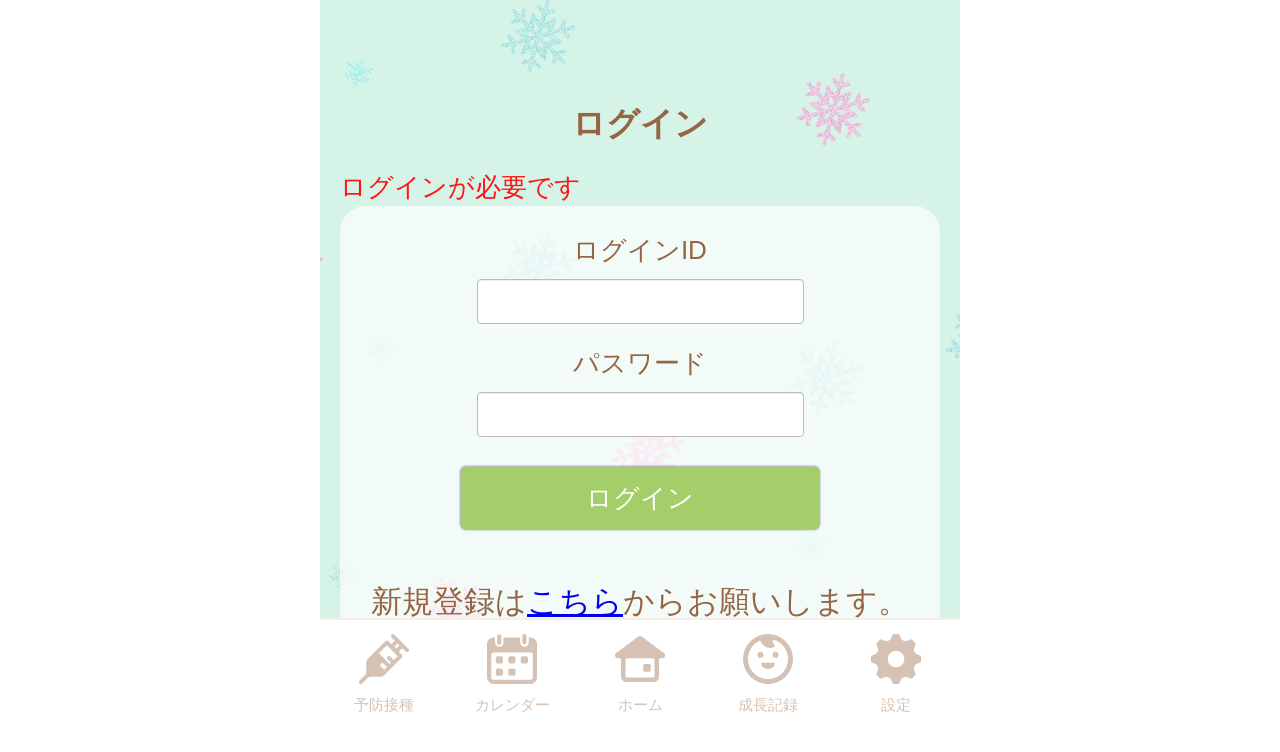

--- FILE ---
content_type: text/html
request_url: http://higashimatsuyama.city-hc.jp/login?next=%2Fall-schedules%3FPHPSESSID%3Diaun2hkfvoghc9irdfq88o2502cqoch3cm040aho7heors8mlsj6nqtdu4o0m0sfu8bd06fhf7t5f4oia7031vmonj0112djukrv0k1&PHPSESSID=iaun2hkfvoghc9irdfq88o2502cqoch3cm040aho7heors8mlsj6nqtdu4o0m0sfu8bd06fhf7t5f4oia7031vmonj0112djukrv0k1
body_size: 14760
content:

<!DOCTYPE html>
<html xmlns="http://www.w3.org/1999/xhtml">
	<head>
		<meta charset="utf-8" />
		<meta name="viewport" content="width=640">
				<title>東松山市『子育てナビ』</title>
		<meta name="keywords" content="東松山市,保健所,予防接種,予防接種スケジュール,病院,インフルエンザ"/>
		<meta name="description" content="東松山市「子育てナビ」は子育て・予防接種情報サービスです"/>
		<link rel="stylesheet" type="text/css" href="/css/font-awesome.min.css?var=20170530&PHPSESSID=iaun2hkfvoghc9irdfq88o2502cqoch3cm040aho7heors8mlsj6nqtdu4o0m0sfu8bd06fhf7t5f4oia7031vmonj0112djukrv0k1" />
		<link rel="stylesheet" type="text/css" href="/css/whirl.min.css?var=20180131&PHPSESSID=iaun2hkfvoghc9irdfq88o2502cqoch3cm040aho7heors8mlsj6nqtdu4o0m0sfu8bd06fhf7t5f4oia7031vmonj0112djukrv0k1" />
		<link rel="stylesheet" type="text/css" href="/css/slick.css?var=20180101&PHPSESSID=iaun2hkfvoghc9irdfq88o2502cqoch3cm040aho7heors8mlsj6nqtdu4o0m0sfu8bd06fhf7t5f4oia7031vmonj0112djukrv0k1" />
		<link rel="stylesheet" type="text/css" href="/css/slick-theme.css?var=20180101&PHPSESSID=iaun2hkfvoghc9irdfq88o2502cqoch3cm040aho7heors8mlsj6nqtdu4o0m0sfu8bd06fhf7t5f4oia7031vmonj0112djukrv0k1" />
		<link rel="stylesheet" type="text/css" href="/js/lightbox2/dist/css/lightbox.min.css?var=20200123&PHPSESSID=iaun2hkfvoghc9irdfq88o2502cqoch3cm040aho7heors8mlsj6nqtdu4o0m0sfu8bd06fhf7t5f4oia7031vmonj0112djukrv0k1" />
		<link rel="stylesheet" type="text/css" href="/cities/higashimatsuyama/css/sp.css?var=648848379e6d524f9f99e2476ef0790d4122175ff119c6122e1402d9e661f81d&PHPSESSID=iaun2hkfvoghc9irdfq88o2502cqoch3cm040aho7heors8mlsj6nqtdu4o0m0sfu8bd06fhf7t5f4oia7031vmonj0112djukrv0k1" />
						<!--[if lt IE 9]>
		<script src="http://html5shiv.googlecode.com/svn/trunk/html5.js"></script>
		<![endif]-->
		<link rel="shortcut icon" type="image/png" href="/cities/higashimatsuyama/img/sp/favicon.png?date=20180718&PHPSESSID=iaun2hkfvoghc9irdfq88o2502cqoch3cm040aho7heors8mlsj6nqtdu4o0m0sfu8bd06fhf7t5f4oia7031vmonj0112djukrv0k1" />
		<link rel="apple-touch-icon" type="image/png"
			  href="/cities/higashimatsuyama/img/sp/apple-touch-icon.png?date=20180718&PHPSESSID=iaun2hkfvoghc9irdfq88o2502cqoch3cm040aho7heors8mlsj6nqtdu4o0m0sfu8bd06fhf7t5f4oia7031vmonj0112djukrv0k1">

		<script type="text/javascript">
			var base_url = "/";
		</script>
		<script type="text/javascript" src="/js/ie-polyfill.js?var=20200630"></script>
		<script type="text/javascript" src="/js/knockout-3.1.0.js?var=20170129"></script>
		<script type="text/javascript" src="/js/linq.min.js?var=20170129"></script>
		<script type="text/javascript" src="/js/jquery-1.11.1.min.js?var=20170129"></script>
		<script type="text/javascript" src="/js/jquery.isenable.js?var=20170129"></script>
		<script type="text/javascript" src="/js/slick.min.js?var=20181010"></script>
		<script type="text/javascript" src="/js/logger.js?var=20190528"></script>
		<script type="text/javascript" src="/cities/higashimatsuyama/js/plugin.mousedrags-crollable.js?var=20201018"></script>
		<script type="text/javascript" src="/cities/higashimatsuyama/js/app.common-behavior.js?var=c69bb1accbc00fe7be4c8af9c201bf4bd8a10f9eeb198147b42aef1b3d5ca9ea"></script>
		<script type="text/javascript" src="/js/ko-jquery-visualstate.js?var=20170129"></script>
			</head>
	<body>
				<div class="page-container">
			

			
<section class="toolbar">
	<div class="tool left">
	</div>
	<div class="tool right">
		<section class="translation" style="text-align: right">
	<div id="google_translate_element"></div>
	<script type="text/javascript">
		function googleTranslateElementInit() {
			new google.translate.TranslateElement({
				pageLanguage: 'ja',
				includedLanguages: 'en,ko,zh-CN,zh-TW,pt',
				layout: google.translate.TranslateElement.InlineLayout.SIMPLE
			}, 'google_translate_element');
		}
	</script>
	<script type="text/javascript" src="//translate.google.com/translate_a/element.js?cb=googleTranslateElementInit"></script>
</section>

	</div>
</section>

			
	<h1 class="caption page-title">
		ログイン	</h1>



<div class="main-content">
	<div class="alert alert-error">ログインが必要です</div>
		<form action="login?next=%2Fall-schedules%3FPHPSESSID%3Diaun2hkfvoghc9irdfq88o2502cqoch3cm040aho7heors8mlsj6nqtdu4o0m0sfu8bd06fhf7t5f4oia7031vmonj0112djukrv0k1&PHPSESSID=iaun2hkfvoghc9irdfq88o2502cqoch3cm040aho7heors8mlsj6nqtdu4o0m0sfu8bd06fhf7t5f4oia7031vmonj0112djukrv0k1" method="post">

					<section class="translucent center-align">
							<input type="hidden" name="tjHCuMhxA5zNiEFB" value="108b2aa5ce193f6cbd005b6d3f2d27a0" translate="no" />

			<div class="form-group">
				<p>ログインID</p>
				<input type="text" name="login" class="tbx" value="" />
			</div>

			<div class="form-group">
				<p>パスワード</p>
				<input type="password" name="password" class="tbx" />
			</div>
						

			<div class="form-group">
				<input class="btn register-btn color-btn-default color-btn-lg color-btn-block" type="submit" value="ログイン" name="submit" />
			</div>
				

									<p class="text-larger form-group spacer-t40">新規登録は<a href="/registering?PHPSESSID=iaun2hkfvoghc9irdfq88o2502cqoch3cm040aho7heors8mlsj6nqtdu4o0m0sfu8bd06fhf7t5f4oia7031vmonj0112djukrv0k1">こちら</a>からお願いします。</p>
							</section>
			<input type="hidden" name="PHPSESSID" value="iaun2hkfvoghc9irdfq88o2502cqoch3cm040aho7heors8mlsj6nqtdu4o0m0sfu8bd06fhf7t5f4oia7031vmonj0112djukrv0k1" /></form>


	
	<div class="divide-line"></div>

	<section class="translucent center-align">
					<div class="centered">
				<h2>ログインできない場合</h2>
			</div>
					<div>
				<p>
					ID,パスワードを忘れた方は
					<a class="btn color-btn-default color-btn-block color-btn-lg"
					href="/remind/republish?PHPSESSID=iaun2hkfvoghc9irdfq88o2502cqoch3cm040aho7heors8mlsj6nqtdu4o0m0sfu8bd06fhf7t5f4oia7031vmonj0112djukrv0k1">ID・パスワード再発行</a>
				</p>
				

			</div>
									<div>
				<p>
					メール配信の停止を希望される方は
					<a class="btn color-btn-default color-btn-block color-btn-lg"
					href="mailto:stop@higashimatsuyama.city-hc.jp?subject=配信停止いたします このまま送信してください&PHPSESSID=iaun2hkfvoghc9irdfq88o2502cqoch3cm040aho7heors8mlsj6nqtdu4o0m0sfu8bd06fhf7t5f4oia7031vmonj0112djukrv0k1">
						空メールで配信を停止
					</a>
				</p>
			</div>
			<div>
				<p>
					メール配信の再開を希望される方は
					<a class="btn color-btn-default color-btn-block color-btn-lg"
					href="mailto:start@higashimatsuyama.city-hc.jp?subject=配信再開いたします このまま送信してください&PHPSESSID=iaun2hkfvoghc9irdfq88o2502cqoch3cm040aho7heors8mlsj6nqtdu4o0m0sfu8bd06fhf7t5f4oia7031vmonj0112djukrv0k1">
						空メールで配信を再開
					</a>
				</p>
			</div>
			</section>

	</div>
			<footer>
	<div class="global-menu-position">
		<nav class="global-menu">
	<div class="global-menu-item ">
		<a href="/all-schedules?PHPSESSID=iaun2hkfvoghc9irdfq88o2502cqoch3cm040aho7heors8mlsj6nqtdu4o0m0sfu8bd06fhf7t5f4oia7031vmonj0112djukrv0k1" class="block" data-login-required>
			<div class="global-menu-icon">
				<svg xmlns="http://www.w3.org/2000/svg" class="icon-svg" viewBox="0 0 48 48" height="50px" width="50px">
  <path class="icon" d="M97.456,1264.11l-13.571-13.57a1.862,1.862,0,0,0-1.322-.54,1.892,1.892,0,0,0-1.608.9,1.934,1.934,0,0,0,.336,2.34l2.619,2.62a0.787,0.787,0,0,1,.237.57,0.8,0.8,0,0,1-.237.57l-2.184,2.18a0.926,0.926,0,0,1-1.326,0l-2.34-2.34a1.889,1.889,0,0,0-2.645,0L58.14,1274.11a3.616,3.616,0,0,0-1.059,2.5L56.9,1287.1a3.355,3.355,0,0,1-.991,2.33l-5.328,5.33a1.915,1.915,0,0,0-.319,2.35,1.87,1.87,0,0,0,2.917.34l5.325-5.32a3.369,3.369,0,0,1,2.319-.99l10.567-.23a3.577,3.577,0,0,0,2.484-1.06l17.278-17.27a1.874,1.874,0,0,0,0-2.65l-2.34-2.34a0.929,0.929,0,0,1,0-1.32L91,1264.08a0.825,0.825,0,0,1,1.143,0l2.67,2.67A1.868,1.868,0,1,0,97.456,1264.11Zm-23.283,20.23-3.236-3.24a1.875,1.875,0,0,1,2.652-2.65l3.235,3.24Zm9.232-9.3-3.266-3.27a1.89,1.89,0,0,0-2.645,0,1.878,1.878,0,0,0,0,2.65l3.266,3.26-1.274,1.28-10.45-10.45,7.7-7.7,10.45,10.45Zm2.42-11.07-1.8-1.8,3.069-3.07,1.8,1.8Z" transform="translate(-50 -1250)"/>
</svg>

			</div>
			<div class="global-menu-description">予防接種</div>
		</a>
	</div>
	<div class="global-menu-item ">
		<a href="/calendar?PHPSESSID=iaun2hkfvoghc9irdfq88o2502cqoch3cm040aho7heors8mlsj6nqtdu4o0m0sfu8bd06fhf7t5f4oia7031vmonj0112djukrv0k1" class="block" data-login-required>
			<div class="global-menu-icon">
				<svg xmlns="http://www.w3.org/2000/svg" class="icon-svg" viewBox="0 0 48 48" height="50px" width="50px">
  <path class="icon" d="M226.37,1283.98v3.39a1.784,1.784,0,0,1-1.762,1.8h-3.334a1.784,1.784,0,0,1-1.762-1.8v-3.39a1.778,1.778,0,0,1,1.762-1.8h3.334A1.778,1.778,0,0,1,226.37,1283.98Zm-13.763-13.65h-3.333a1.784,1.784,0,0,0-1.763,1.8v3.39a1.778,1.778,0,0,0,1.763,1.8h3.333a1.778,1.778,0,0,0,1.763-1.8v-3.39A1.784,1.784,0,0,0,212.607,1270.33Zm0,11.85h-3.333a1.778,1.778,0,0,0-1.763,1.8v3.39a1.784,1.784,0,0,0,1.763,1.8h3.333a1.784,1.784,0,0,0,1.763-1.8v-3.39A1.778,1.778,0,0,0,212.607,1282.18Zm12-11.85h-3.334a1.784,1.784,0,0,0-1.762,1.8v3.39a1.778,1.778,0,0,0,1.762,1.8h3.334a1.778,1.778,0,0,0,1.762-1.8v-3.39A1.784,1.784,0,0,0,224.608,1270.33Zm12,0h-3.333a1.784,1.784,0,0,0-1.763,1.8v3.39a1.778,1.778,0,0,0,1.763,1.8h3.333a1.778,1.778,0,0,0,1.763-1.8v-3.39A1.784,1.784,0,0,0,236.608,1270.33ZM247,1258.69v32a6.26,6.26,0,0,1-6.2,6.32H205.257a6.26,6.26,0,0,1-6.2-6.32v-24.03H199v-7.76a6.741,6.741,0,0,1,.335-2.08,6.52,6.52,0,0,1,6.153-4.53h1.3v4.76a4.035,4.035,0,1,0,8.068,0v-4.76h16.1v4.76a4.035,4.035,0,1,0,8.068,0v-4.76h1.461A6.578,6.578,0,0,1,247,1258.69Zm-4,9.9a1.912,1.912,0,0,0-1.9-1.93H204.956a1.912,1.912,0,0,0-1.9,1.93v22.1a2.218,2.218,0,0,0,2.2,2.24H240.8a2.218,2.218,0,0,0,2.2-2.24v-22.1Zm-8.08-9.66a2.008,2.008,0,0,0,1.982-2.02v-5.9a1.983,1.983,0,1,0-3.965,0v5.9A2.008,2.008,0,0,0,234.92,1258.93Zm-24.189.44h0.042a2,2,0,0,0,1.983-2.02v-5.89a2.008,2.008,0,0,0-1.983-2.02h-0.042a2.009,2.009,0,0,0-1.983,2.02v5.89A2,2,0,0,0,210.731,1259.37Z" transform="translate(-199 -1249)"/>
</svg>

			</div>
			<div class="global-menu-description">カレンダー</div>
		</a>
	</div>
	<div class="global-menu-item ">
		<a href="/?PHPSESSID=iaun2hkfvoghc9irdfq88o2502cqoch3cm040aho7heors8mlsj6nqtdu4o0m0sfu8bd06fhf7t5f4oia7031vmonj0112djukrv0k1" class="block">
			<div class="global-menu-icon">
				<svg xmlns="http://www.w3.org/2000/svg" class="icon-svg" viewBox="0 0 52 48" height="50px" width="50px">
  <path class="icon" d="M361.488,1296.98a5.362,5.362,0,0,1-5.274-5.43v-17.9a1.39,1.39,0,0,0-1.375-1.39h-1.9a2.952,2.952,0,0,1-2.67-1.63,3.008,3.008,0,0,1,.849-3.66l23.175-17.38a2.769,2.769,0,0,1,1.7-.58,2.833,2.833,0,0,1,1.7.57l23.174,17.39a3.005,3.005,0,0,1,.849,3.66,2.945,2.945,0,0,1-2.665,1.63h-1.915a1.372,1.372,0,0,0-1.361,1.38v17.91a5.363,5.363,0,0,1-5.275,5.43H361.488Zm1-24.72a1.682,1.682,0,0,0-1.665,1.69v16.64a1.626,1.626,0,0,0,1.618,1.63h27.1a1.629,1.629,0,0,0,1.623-1.64v-16.63a1.679,1.679,0,0,0-1.664-1.69H362.491Zm18.248,13.87a1.412,1.412,0,0,1-1.4-1.42v-5.11a1.4,1.4,0,0,1,1.4-1.41H385.8a1.4,1.4,0,0,1,1.394,1.41v5.11a1.411,1.411,0,0,1-1.394,1.42h-5.058Z" transform="translate(-349.969 -1249)"/>
</svg>

			</div>
			<div class="global-menu-description">ホーム</div>
		</a>
	</div>
	<div class="global-menu-item ">
		<a href="/growth/?PHPSESSID=iaun2hkfvoghc9irdfq88o2502cqoch3cm040aho7heors8mlsj6nqtdu4o0m0sfu8bd06fhf7t5f4oia7031vmonj0112djukrv0k1" class="block" data-login-required>
			<div class="global-menu-icon">
				<svg xmlns="http://www.w3.org/2000/svg" class="icon-svg" viewBox="0 0 48 48" height="50px" width="50px">
  <path class="icon" d="M516,1249a24,24,0,1,0,24,24A24,24,0,0,0,516,1249Zm-1.241,43.17a19.206,19.206,0,0,1-7.382-36.33,1.377,1.377,0,0,1,1.865.65,10.334,10.334,0,0,0,1.649,2.54,9.553,9.553,0,0,0,10.329,2.75c0.24-.09.474-0.18,0.7-0.28a1.19,1.19,0,0,0,.352-1.87,6.62,6.62,0,0,1-1.134-1.64,6.767,6.767,0,0,1-.6-1.84,1.208,1.208,0,0,1,1.56-1.36A19.207,19.207,0,0,1,514.759,1292.17Zm-3.113-23.18a2.862,2.862,0,1,0-2.862,2.87A2.861,2.861,0,0,0,511.646,1268.99Zm11.57-2.86a2.865,2.865,0,1,0,2.861,2.86A2.86,2.86,0,0,0,523.216,1266.13Zm-1.486,10.53H510.27a0.912,0.912,0,0,0-.9,1.1c0.6,2.66,3.338,4.67,6.628,4.67s6.03-2.01,6.628-4.67A0.913,0.913,0,0,0,521.73,1276.66Z" transform="translate(-492 -1249)"/>
</svg>

			</div>
			<div class="global-menu-description">成長記録</div>
		</a>
	</div>
	<div class="global-menu-item ">
		<a href="/settings/non-member?PHPSESSID=iaun2hkfvoghc9irdfq88o2502cqoch3cm040aho7heors8mlsj6nqtdu4o0m0sfu8bd06fhf7t5f4oia7031vmonj0112djukrv0k1" class="block">
			<div class="global-menu-icon">
				<svg xmlns="http://www.w3.org/2000/svg" class="icon-svg" viewBox="0 0 48 48" height="50px" width="50px">
  <path class="icon" d="M698,1274.9v-3.8a1.871,1.871,0,0,0-1.28-1.77c-2.57-.87-4.251-1.41-5.158-3.6h0c-0.91-2.2-.1-3.78,1.1-6.2a1.88,1.88,0,0,0-.349-2.16l-2.684-2.68a1.869,1.869,0,0,0-2.159-.35c-2.4,1.19-4,2.01-6.2,1.1h0c-2.191-.91-2.738-2.6-3.6-5.16A1.878,1.878,0,0,0,675.9,1249h-3.8a1.88,1.88,0,0,0-1.774,1.28c-0.857,2.55-1.406,4.25-3.6,5.16h0c-2.195.91-3.779,0.1-6.2-1.1a1.869,1.869,0,0,0-2.159.35l-2.684,2.68a1.88,1.88,0,0,0-.349,2.16c1.2,2.41,2.011,4,1.1,6.2s-2.608,2.74-5.158,3.6a1.871,1.871,0,0,0-1.28,1.77v3.8a1.871,1.871,0,0,0,1.28,1.77c2.546,0.86,4.249,1.41,5.158,3.6,0.912,2.21.085,3.82-1.1,6.2a1.877,1.877,0,0,0,.348,2.16l2.682,2.68a1.871,1.871,0,0,0,2.16.35c2.4-1.19,4-2.01,6.2-1.1h0c2.193,0.91,2.74,2.6,3.6,5.16A1.88,1.88,0,0,0,672.1,1297h3.8a1.88,1.88,0,0,0,1.774-1.28c0.858-2.55,1.41-4.25,3.614-5.16h0c2.18-.91,3.757-0.1,6.179,1.1a1.87,1.87,0,0,0,2.16-.35l2.683-2.68a1.879,1.879,0,0,0,.349-2.16c-1.2-2.4-2.01-4-1.1-6.2s2.614-2.74,5.162-3.6A1.871,1.871,0,0,0,698,1274.9Zm-22.735,6a8,8,0,1,1,6.638-6.64A8,8,0,0,1,675.265,1280.9Z" transform="translate(-650 -1249)"/>
</svg>

			</div>
			<div class="global-menu-description">設定</div>
		</a>
	</div>
</nav>

	</div>
</footer>

						
			<script type="text/javascript" src="/js/lightbox2/dist/js/lightbox.js?var=20200123"></script>
		</div>
					
	

<script type="text/javascript">
	$(function () {
		var season = 'winter';
		var imagePath = '/cities/higashimatsuyama/img/sp/back_winter.png?var=82941a2cfef1a44e4807a8270c680480fa895a2e53c5852b7f7fe8389aa67054';
		var season_back_ground = {
			'background-image': 'url(' + imagePath + ')',
			'background-position': 'top center',
			'background-attachment':
			// @formatter:off
									'fixed'
							// @formatter:on
		};
		$('.page-container').css(season_back_ground);
		$('.tabs').css(season_back_ground);
	});
</script>

			</body>
</html>
